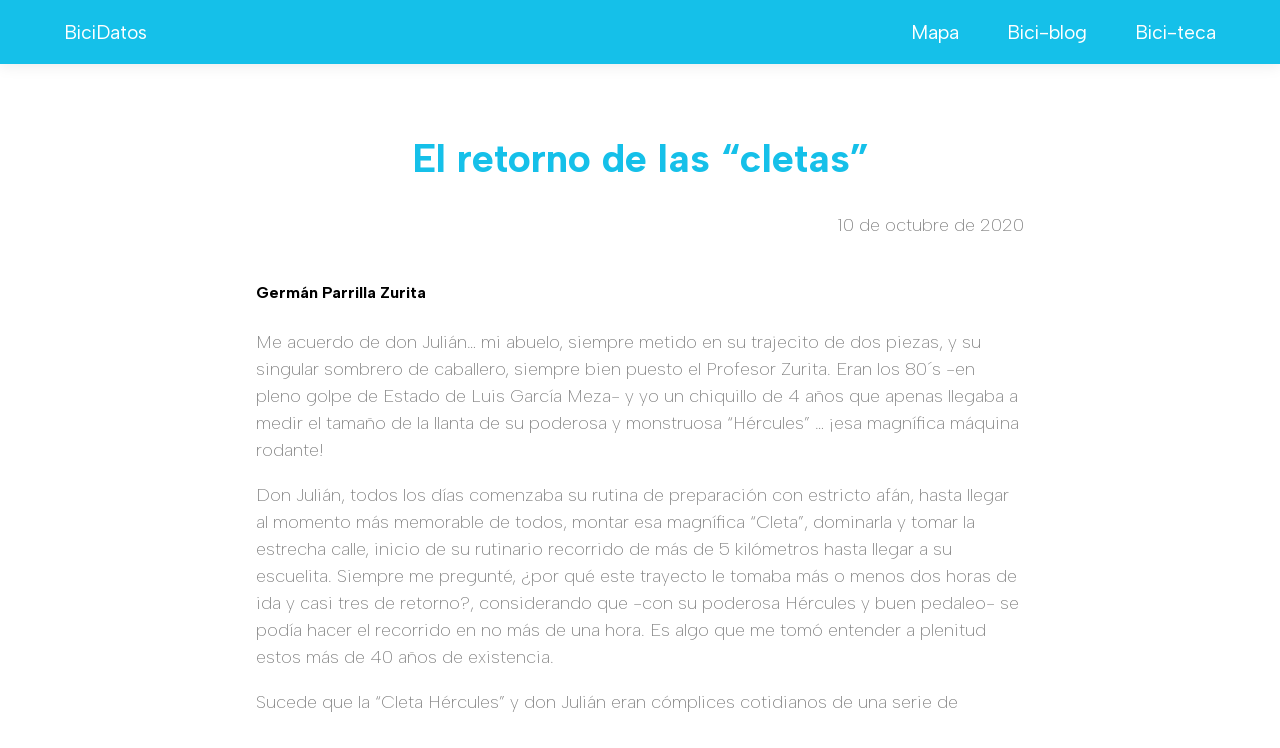

--- FILE ---
content_type: text/html; charset=utf-8
request_url: https://bicidatos.org/bici-blog/el-retorno-de-las-cletas/
body_size: 3946
content:
<!DOCTYPE html><html lang="es" data-astro-cid-2utrjpxp> <head><meta charset="UTF-8"><meta name="viewport" content="width=device-width, initial-scale=1.0"><link rel="preconnect" href="https://fonts.googleapis.com"><link rel="preconnect" href="https://fonts.gstatic.com" crossorigin><link href="https://fonts.googleapis.com/css2?family=Albert+Sans:wght@200;400;700&display=swap" rel="stylesheet"><title>El retorno de las “cletas”</title><meta property="og:title" content="El retorno de las “cletas”"><meta property="og:description"><meta property="og:image" content="https://bicidatos.org/archivos/retorno-cletas.jpg"><meta name="twitter:card" content="summary"><!-- Google Tag (gtag.js) - Firebase Analytics --><script async src="https://www.googletagmanager.com/gtag/js?id=G-YHTTPP449B"></script><style>.chip[data-astro-cid-b4zvghpy]{display:inline-block;padding:0 25px;height:40%0px;font-family:Albert Sans,sans-serif;font-size:15px;line-height:40px;border-radius:25px;background-color:var(--primario);color:#fff}.chip[data-astro-cid-b4zvghpy]:hover{background-color:var(--gris)}
footer[data-astro-cid-sz7xmlte]{background-color:#f1eff0;box-shadow:0 0 100px 1px #8542bd1a;color:var(--gris);font-family:Albert Sans,sans-serif}a[data-astro-cid-sz7xmlte]{color:#15c0ea;font-weight:500;text-decoration:none}img[data-astro-cid-sz7xmlte]{width:30px}.grid-footer[data-astro-cid-sz7xmlte]{display:grid;grid-template-columns:repeat(3,1fr);gap:10px;grid-template-rows:auto auto auto;margin-left:80px;margin-right:80px}.grid-section[data-astro-cid-sz7xmlte]{display:flex;flex-direction:column;justify-content:left;align-items:left;text-align:left}@media (max-width: 480px){.grid-footer[data-astro-cid-sz7xmlte]{grid-template-columns:1fr;grid-template-rows:auto;margin-left:30px;margin-right:30px}}.grid-section[data-astro-cid-sz7xmlte]{display:flex;flex-direction:column;justify-content:center;align-items:center;text-align:center}header[data-astro-cid-3ef6ksr2]{background-color:var(--primario);box-shadow:0 0 1rem #0000001a;height:4rem;width:100%;display:flex;justify-content:center;align-items:center;position:fixed;z-index:5;font-family:Albert Sans,sans-serif}.container-header[data-astro-cid-3ef6ksr2]{display:flex;justify-content:space-between;align-items:center;color:#fff;width:90%;max-width:1200px}header[data-astro-cid-3ef6ksr2] div[data-astro-cid-3ef6ksr2]{font-size:1.2rem}header[data-astro-cid-3ef6ksr2] nav[data-astro-cid-3ef6ksr2] ul[data-astro-cid-3ef6ksr2]{display:flex;list-style:none}header[data-astro-cid-3ef6ksr2] nav[data-astro-cid-3ef6ksr2] ul[data-astro-cid-3ef6ksr2] li[data-astro-cid-3ef6ksr2]{margin-left:3rem}a[data-astro-cid-3ef6ksr2]{text-decoration:none;color:#fff}a[data-astro-cid-3ef6ksr2]:hover{font-weight:700}.hamburger[data-astro-cid-3ef6ksr2]{display:none;flex-direction:column;justify-content:space-around;width:2rem;height:2rem;cursor:pointer}.hamburger-menu[data-astro-cid-3ef6ksr2]{display:none;position:absolute;top:3.2rem;left:0;width:100%;background-color:var(--primario);box-shadow:0 0 1rem #0000001a}.hamburger-menu[data-astro-cid-3ef6ksr2] ul[data-astro-cid-3ef6ksr2]{display:flex;flex-direction:column;list-style:none;padding:0;margin:0}.hamburger-menu[data-astro-cid-3ef6ksr2] ul[data-astro-cid-3ef6ksr2] li[data-astro-cid-3ef6ksr2]{padding:1rem;border-bottom:1px solid rgba(255,255,255,.1)}.show[data-astro-cid-3ef6ksr2]{display:block}@media (max-width: 480px){.nav-links[data-astro-cid-3ef6ksr2]{display:none}.hamburger[data-astro-cid-3ef6ksr2]{display:block}header[data-astro-cid-3ef6ksr2]{width:100%}}
:root{--primario: #15c0e9;--gris: #7a7a7a}.container[data-astro-cid-2utrjpxp]{padding:10% 20%;margin-inline:auto;font-family:Albert Sans,sans-serif;line-height:1.5;color:var(--gris)}h1[data-astro-cid-2utrjpxp]{color:var(--primario);font-weight:700;font-size:40px;text-align:center}p[data-astro-cid-2utrjpxp]{color:var(--gris);font-family:"Albert Sans",Sans-serif;font-size:20;font-weight:200;line-height:20px;text-align:left}[data-astro-cid-2utrjpxp]{margin:0;padding:0;box-sizing:border-box}a[data-astro-cid-2utrjpxp]{color:var(--primario);font-weight:500;text-decoration:none}
:root{--primario: #15c0e9;--gris: #7a7a7a}.container{padding:10% 20%;margin-inline:auto;font-family:Albert Sans,sans-serif;line-height:1.5;color:var(--gris)}.contenedor-chips{display:flex;flex-wrap:wrap;justify-content:center;gap:10px}h1{color:var(--primario);font-weight:700;font-size:40px;text-align:center}*{margin:0;padding:0;box-sizing:border-box}a{color:var(--primario);font-weight:500;text-decoration:none}.container p{color:var(--gris);font-family:"Albert Sans",Sans-serif;font-size:18px;font-weight:200;line-height:27px;text-align:left;margin-bottom:1em}
</style><script type="module" src="/_astro/hoisted.CfcoKmVO.js"></script></head> <body data-astro-cid-2utrjpxp>  </body></html> <header data-astro-cid-3ef6ksr2> <div class="container-header" data-astro-cid-3ef6ksr2> <div data-astro-cid-3ef6ksr2><a href="/" data-astro-cid-3ef6ksr2>BiciDatos</a></div> <nav data-astro-cid-3ef6ksr2> <div class="nav-links" data-astro-cid-3ef6ksr2> <ul data-astro-cid-3ef6ksr2> <li data-astro-cid-3ef6ksr2><a href="/mapa/" data-astro-cid-3ef6ksr2>Mapa</a></li> <li data-astro-cid-3ef6ksr2><a href="/bici-blog" data-astro-cid-3ef6ksr2>Bici-blog</a></li> <li data-astro-cid-3ef6ksr2><a href="/bici-teca" data-astro-cid-3ef6ksr2>Bici-teca</a></li> </ul> </div> <div class="hamburger" data-astro-cid-3ef6ksr2>&#9776;</div> <div class="hamburger-menu" data-astro-cid-3ef6ksr2> <ul data-astro-cid-3ef6ksr2> <li data-astro-cid-3ef6ksr2><a href="/mapa" data-astro-cid-3ef6ksr2>Mapa</a></li> <li data-astro-cid-3ef6ksr2><a href="/bici-blog" data-astro-cid-3ef6ksr2>Bici-blog</a></li> <li data-astro-cid-3ef6ksr2><a href="/bici-teca" data-astro-cid-3ef6ksr2>Bici-teca</a></li> </ul> </div> </nav> </div> </header>   <div class="container"> <h1>El retorno de las “cletas”</h1> <br> <p style="text-align: right"> 10 de octubre de 2020 </p> <br> <b><h4 style="text-align:left; color:black">Germán Parrilla Zurita</h4></b> <br> <p>Me acuerdo de don Julián… mi abuelo, siempre metido en su trajecito de dos piezas, y su singular sombrero de caballero, siempre bien puesto el Profesor Zurita. Eran los 80´s -en pleno golpe de Estado de Luis García Meza- y yo un chiquillo de 4 años que apenas llegaba a medir el tamaño de la llanta de su poderosa y monstruosa “Hércules” … ¡esa magnífica máquina rodante!</p>
<p>Don Julián, todos los días comenzaba su rutina de preparación con estricto afán, hasta llegar al momento más memorable de todos, montar esa magnífica “Cleta”, dominarla y tomar la estrecha calle, inicio de su rutinario recorrido de más de 5 kilómetros hasta llegar a su escuelita. Siempre me pregunté, ¿por qué este trayecto le tomaba más o menos dos horas de ida y casi tres de retorno?, considerando que -con su poderosa Hércules y buen pedaleo- se podía hacer el recorrido en no más de una hora. Es algo que me tomó entender a plenitud estos más de 40 años de existencia.</p>
<p>Sucede que la “Cleta Hércules” y don Julián eran cómplices cotidianos de una serie de compadreríos tejidos en muchos años de vecindad y evidenciados en el quehacer de su cotidianeidad, pues, mientras avanzaban en su lenta travesía saludando a uno y otro vecino, iban de parada en parada. La primera, a servirse la buena linaza de la comadre Rosa que desde muy temprano -llantucha extendida en la esquina de la cuadra- esperaba a todos los bicicleteros (que no eran pocos) y que tenían la necesidad de una buena dosis de energía o simplemente encontrarse para reconocerse, saludarse y seguir camino.</p>
<p>Luego, el mítico lustre; donde “El Brillo”, así lo llamaban al singular personaje que a la par de lustrar los zapatos fungía como el reportero de cuanta noticia novedosa se había generado en la ciudad, el tema del momento: el golpe y sus sombríos quehaceres, su escenario, su espacio; un rincón de la plazuela. La tercera parada, donde sus compadres los Alcócer, a unas cuadras de su destino, quienes en la puerta de su casa tenían “su venta”, ofrecían algunos frutos de su huerta acorde a la época y cierto tipo de misk´inchos, ese delicioso heladito de canela hervida con palo de caña hueca, confites con almendra o tostado de arveja, no faltaba el refresco de mocochinchi en balón, el puesto ubicado dentro la casa como queriendo salirse a la calle, donde transitaban peatones, ciclistas, mascotas y hasta automóviles (que en su mayoría pertenecían al servicio de transporte público), era una parada casi obligatoria de todos estos actores y el elixir de las pandillas infantiles que jugaban en los alrededores. Es así que no era sorprendente ver pasar al “Colectivo” (Papá del Micro), conducido por don Severino -de los primeros transportistas-, que paraba en el puesto sin interrumpir el tránsito de bicicletas, más bien como protegiendo su transitar por la calle, evitando cualquier contratiempo, no existía ni se precisaba algún tipo de señalización, marcación o elemento divisorio.</p>
<p>Era espectacular ver cómo los pasajeros esperaban unos minutos que don Severino, el Colectivero, tome su mok´ola bien fría, se afane en saludar a cuantos transeúntes estaban ahí y hasta una manito de charla rápida con mi abuelo, comentando los sucesos del día para luego subir a su máquina y retomar camino. Así transcurría la vida cotidiana en las calles de nuestra ciudad.</p>
<p>Pues bien, este relato casi novelesco, no tiene tal intención, y antes de ser etiquetado (por no decir vilmente acribillado por la sutil crítica k´ochala), como retrógrada romántico, patrimonialista exacerbado o anti desarrollista urbano, debo acentuar que de lo que vengo escribiendo es de la calidad en la producción del espacio público. ¡Sí…. Producción! porque su consolidación obedece a un proceso; se lo concibe, se lo apropia, se lo genera en función a las necesidades, las aspiraciones, las interrelaciones sociales, los consensos y, finalmente, el producto; el espacio en sí, con un alto componente simbólico de “lo público” de la propiedad y responsabilidad colectiva; en sus usos, sus transformaciones y, principalmente, su evolución en el tiempo. Pues la calle era así, siempre el escenario principal de nuestras relaciones sociales, siempre el espacio articulador de nuestros vecindarios.</p>
<p>Hoy vemos las calles en total pugna, ese espacio de “lo público” del consenso, del encuentro, se ha convertido en escenario de disputas de conflictividad en las relaciones entre sus actores, de violentas formas de toma de poder; transeúntes peatones violentados en su recorrido por comerciantes que arman su “bunquer”, obstaculizando hasta su propia circulación; ciclistas atemorizados zigzaguean su suerte para no ser embestidos tanto por automotores privados como del transporte público; choferes enloquecidos y embrutecidos asumen la calle como su propiedad, en fin insultos van y vuelven, actos atentatorios de unos contra otros, accidentes, etc.</p>
<p>La calle ha dejado de ser un espacio de producción social de calidad, de consensos, de empatías y vecindad, ha pasado a ser un elemento totalmente funcional de un trazo urbano, donde ya no existen vecinos, ciudadanos, mucho menos compadres, sino desenfrenados competidores de su uso.</p>
<p>Vemos en la actual situación -por el temerario Covid-19- un afán por implementar ciclorrutas en la ciudad, ¡bienvenidas sean! Que sea el mejor motivo para retomar también la producción colectiva del espacio público. Queremos ver de nuevo esas majestuosas Hércules, esas pintorescas Caloi, las BMX, los triciclos, monopatines, montañeras y demás transitando por nuestras calles. Pero, principalmente, que el retorno de las “Cletas” sea también el retorno de los saludos, de la empatía, del compadrerío, del respeto mutuo, el retorno de la vecindad.</p>
<img src="/archivos/retorno-cletas.jpg" width="100%"> <br> <br> <br> <div class="contenedor-chips"> <!-- make a chip html --><div class="chip" data-astro-cid-b4zvghpy> <span class="chip-label" data-astro-cid-b4zvghpy>Bicicleta</span> </div> <!-- make a chip html --><div class="chip" data-astro-cid-b4zvghpy> <span class="chip-label" data-astro-cid-b4zvghpy>Ciclismo urbano</span> </div> <!-- make a chip html --><div class="chip" data-astro-cid-b4zvghpy> <span class="chip-label" data-astro-cid-b4zvghpy>Cochabamba</span> </div>  </div> <br> </div> <footer data-astro-cid-sz7xmlte> <br data-astro-cid-sz7xmlte> <br data-astro-cid-sz7xmlte> <div class="grid-footer" data-astro-cid-sz7xmlte> <div class="grid-section" data-astro-cid-sz7xmlte> <p data-astro-cid-sz7xmlte>BiciDatos Bolivia</p> <br data-astro-cid-sz7xmlte> <a href="mailto:bicidatosbo@gmail.com" data-astro-cid-sz7xmlte> bicidatosbo@gmail.com</a> <br data-astro-cid-sz7xmlte> <p data-astro-cid-sz7xmlte>
Desarrollado por el
<a href="https://labtecnosocial.org/" data-astro-cid-sz7xmlte> <b data-astro-cid-sz7xmlte>Lab TecnoSocial</b></a> </p> </div> <div class="grid-section" data-astro-cid-sz7xmlte> <a href="/acerca" data-astro-cid-sz7xmlte><b data-astro-cid-sz7xmlte>Acerca de BiciDatos</b></a><br data-astro-cid-sz7xmlte> <a href="/terminos" data-astro-cid-sz7xmlte><b data-astro-cid-sz7xmlte>Términos y condiciones</b></a><br data-astro-cid-sz7xmlte> <a href="/politica-privacidad" data-astro-cid-sz7xmlte><b data-astro-cid-sz7xmlte>Política de privacidad</b></a><br data-astro-cid-sz7xmlte> </div> <div class="grid-section" data-astro-cid-sz7xmlte> <a href="https://www.facebook.com/BiciDatos" data-astro-cid-sz7xmlte> <img src="/logofb.png" alt="Facebook" data-astro-cid-sz7xmlte> </a> <br data-astro-cid-sz7xmlte> <a href="https://www.instagram.com/bicidatos_bo/" data-astro-cid-sz7xmlte> <img src="/logoig.png" alt="Instagram" data-astro-cid-sz7xmlte></a> </div> </div> </footer>  <html lang="es" data-astro-cid-2utrjpxp> <head><meta charset="UTF-8"><meta name="viewport" content="width=device-width, initial-scale=1.0"><link rel="preconnect" href="https://fonts.googleapis.com"><link rel="preconnect" href="https://fonts.gstatic.com" crossorigin><link href="https://fonts.googleapis.com/css2?family=Albert+Sans:wght@200;400;700&display=swap" rel="stylesheet"><title></title><meta property="og:title"><meta property="og:description"><meta property="og:image" content="https://bicidatos.orgundefined"><meta name="twitter:card" content="summary"><!-- Google Tag (gtag.js) - Firebase Analytics --><script async src="https://www.googletagmanager.com/gtag/js?id=G-YHTTPP449B"></script></head> <body data-astro-cid-2utrjpxp>  </body></html> 

--- FILE ---
content_type: text/javascript; charset=utf-8
request_url: https://bicidatos.org/_astro/hoisted.DBoC3Pd2.js
body_size: -363
content:
window.dataLayer=window.dataLayer||[];function a(){dataLayer.push(arguments)}a("js",new Date);a("config","G-YHTTPP449B");


--- FILE ---
content_type: text/javascript; charset=utf-8
request_url: https://bicidatos.org/_astro/hoisted.CfcoKmVO.js
body_size: -339
content:
import"./hoisted.DBoC3Pd2.js";const e=document.querySelector(".hamburger"),r=document.querySelector(".hamburger-menu");e.addEventListener("click",()=>{r.classList.toggle("show")});
